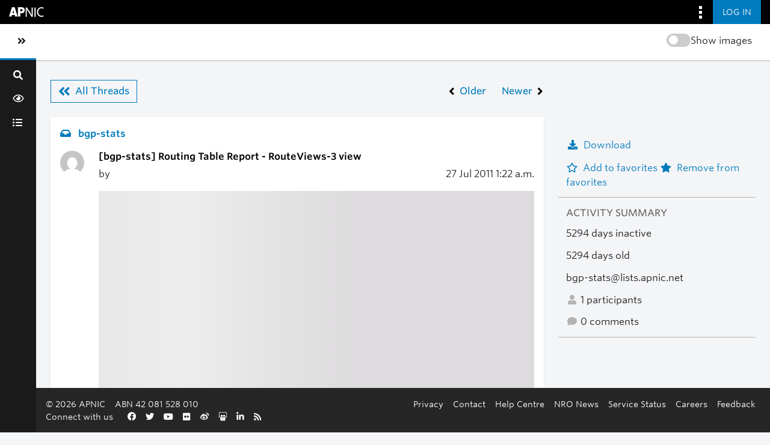

--- FILE ---
content_type: text/html; charset=utf-8
request_url: https://orbit.apnic.net/hyperkitty/list/bgp-stats@lists.apnic.net/thread/44OBBLJCGIZNCIVPWT5KS5PA6JYYJ6V3/
body_size: 5099
content:







<!DOCTYPE html>
<html lang="en-au">
<head>
    <meta http-equiv="Content-Type" content="text/html; charset=UTF-8"/>
    <meta name="viewport" content="width=device-width, initial-scale=1.0"/>
    <meta name="ROBOTS" content="INDEX, FOLLOW"/>
    <title>
Routing Table Report - RouteViews-3 view - bgp-stats - 
Orbit

</title>
    <meta name="author" content=""/>
    <meta name="dc.language" content="en"/>
    <meta name="viewport"
          content="width=device-width, initial-scale=1">
    <meta name="description"
          content="Where the APNIC community connect, discuss and share information">
    <link rel="stylesheet" href="/static/CACHE/css/output.255f5d8c939d.css" type="text/css" media="all">

    <link rel="stylesheet" type="text/css" media="all" href="/static/community/frontend/css/community.5dc2fee3c7ce.css"/>

    <link rel="apple-touch-icon-precomposed"
          sizes="114x114"
          href="https://www.apnic.net/apple-touch-icon-114x114.png">
    <link rel="apple-touch-icon-precomposed"
          sizes="72x72"
          href="https://www.apnic.net/apple-touch-icon-72x72.png">
    <link rel="apple-touch-icon-precomposed"
          sizes="144x144"
          href="https://www.apnic.net/apple-touch-icon-144x144.png">
    <link rel="apple-touch-icon-precomposed"
          sizes="120x120"
          href="https://www.apnic.net/apple-touch-icon-120x120.png">
    <link rel="apple-touch-icon-precomposed"
          sizes="152x152"
          href="https://www.apnic.net/apple-touch-icon-152x152.png">
    <link rel="icon"
          type="image/png"
          href="https://www.apnic.net/favicon-32x32.png"
          sizes="32x32">
    <link rel="icon"
          type="image/png"
          href="https://www.apnic.net/favicon-16x16.png"
          sizes="16x16">

    <link rel="stylesheet"
          type="text/css"
          href="https://webdist.data.apnic.net/web-framework-theme/9.0.12/css/theme-app.min.css"
          integrity="sha384-316S4497f/x0B2Abw90ogXOiOBpskCDRWfjHQry4kxZh0KuE8VOGfgrvH+L+PCEn"
          crossorigin="anonymous"
    />

    <link rel="stylesheet"
          id="apnic-cloud-typography-css"
          href="https://www.apnic.net/fonts/835628/D99FF905ACA9D69D2.css"
          type="text/css"
          media="all"
    >

     
    
    


    
        <!-- Google Tag Manager -->
        <script>(function (w, d, s, l, i) {
            w[l] = w[l] || [];
            w[l].push({
                'gtm.start':
                    new Date().getTime(), event: 'gtm.js'
            });
            var f = d.getElementsByTagName(s)[0],
                j = d.createElement(s), dl = l != 'dataLayer' ? '&l=' + l : '';
            j.async = true;
            j.src =
                'https://www.googletagmanager.com/gtm.js?id=' + i + dl;
            f.parentNode.insertBefore(j, f);
        })(window, document, 'script', 'dataLayer', 'GTM-MVL93JL');</script>
        <!-- End Google Tag Manager -->
    
</head>
<body class="app-body has-omnibar-fixed-top" style="padding-top: 40px;">

    <!-- Google Tag Manager (noscript) -->
    <noscript>
        <iframe src="https://www.googletagmanager.com/ns.html?id=GTM-MVL93JL" height="0" width="0"
                style="display:none;visibility:hidden"></iframe>
    </noscript>
    <!-- End Google Tag Manager (noscript) -->

<div id="app">
    

    <a id="skippy" class="sr-only sr-only-focusable" href="#page-content-wrapper">
        <div class="container-fluid">
            <span class="skiplink-text">Skip to main content</span>
        </div>
    </a>
    <button class="co-back-to-top"><i class="fa fa-chevron-circle-up" aria-hidden="true"></i> Back to the top</button>
    <nav class="omnibar omnibar--fixed-top">
        <div class="container omnibar__container omnibar__container--full-width">
            <div class="omnibar__group-left">
                <div class="omnibar-logo__container">
                    <a href="https://www.apnic.net/">
                        <img class="omnibar-logo__image"
                             src="https://webdist.data.apnic.net/web-framework-theme/9.0.12/images/apnic-reverse.svg"
                             alt="APNIC Home">
                    </a>
                </div>
            </div>
            <div class="omnibar__group-right">
                <div class="dropdown">
                    <button class="omnibar-hamburger__toggle omnibar-hamburger__toggle--desktop dropdown-toggle"
                            id="omnibarHamburgerButton" data-toggle="dropdown" aria-haspopup="true"
                            aria-expanded="false">
                        <img class="omnibar-hamburger__icon"
                             src="https://webdist.data.apnic.net/web-framework-theme/9.0.12/images/icon-square-kebab.svg"
                             aria-hidden="true" alt="">
                    </button>
                    <div class="dropdown-menu dropdown-menu-right omnibar-quick-links__wrap"
                         aria-labelledby="omnibarHamburgerButton" style="display: none;">
                        <a class="dropdown-item omnibar-quick-links__link" href="https://my.apnic.net/">MyAPNIC</a>
                        <a class="dropdown-item omnibar-quick-links__link" href="https://academy.apnic.net/">Academy</a>
                        <a class="dropdown-item omnibar-quick-links__link" href="https://blog.apnic.net/">Blog</a>
                        <a class="dropdown-item omnibar-quick-links__link" href="https://rex.apnic.net/">REx</a>
                        <a class="dropdown-item omnibar-quick-links__link" href="https://netox.apnic.net/">NetOX</a>
                        <a class="dropdown-item omnibar-quick-links__link" href="https://dash.apnic.net/">DASH</a>
                    </div>
                </div>

                
                    <form action="/accounts/okta/login/?process=login&next=/hyperkitty/list/bgp-stats%40lists.apnic.net/thread/44OBBLJCGIZNCIVPWT5KS5PA6JYYJ6V3/" method="POST">
                        <input type="hidden" name="csrfmiddlewaretoken" value="Dh1tA5LYpQXc80sacxXUH8deW8WnHJFyQUei8qODwzr7SbwvpxvrtmpVtrZTBwoz">
                        <button class="omnibar-primary-action__button">
                            <span class="omnibar-primary-action__button-text">Log in</span>
                        </button>
                    </form>
                
            </div>
        </div>
    </nav>
    <wrapper-view v-slot:default="slotProps" id="wrapper">
        <sidebar-view style="display: none;">
            <div class="sidebar-brand d-flex">
                <div class="d-flex flex-fill align-items-start align-items-md-center">
                    <a class="navbar-brand h4 text-left text-md-center" href="/">Orbit</a>
                </div>
                <div @click="slotProps.toggledCollapse()" class="d-flex" style="align-items: center;">
                    <a href="#menu-toggle-sidebar" class="btn" id="menu-toggle-sidebar"
                       aria-label="Toggle sidebar navigation">
                        <span class="sr-only">Toggle sidebar navigation</span>
                        <span><i class="fas fa-angle-double-left"></i></span>
                    </a>
                </div>
            </div>
            <div id="sidebar">
                <form class="searchbox" method="get" action="/hyperkitty/search" role="search">
                    <label for="search-by"><i class="fa fa-search"></i></label>
                    <input
                            data-ref="searchbox-input"
                            type="search"
                            id="search-by"
                            name="q"
                            
                            placeholder="Search..."
                            aria-label="Search"
                            autocomplete="off"
                    >
                    <span data-ref="searchbox-clear" style="display: none;">
                            <i class="fa fa-close"></i>
                        </span>
                </form>
                <button class="search-btn w-100 nav-tooltip right" data-title="Search" data-ref="search-btn">
                    <span class=" fa fa-search"></span>
                </button>
                <ul class="nav flex-column nav-pills">
                    <div class="toggle-container-sidebar" style="display: none">
                        <blur-image-toggle></blur-image-toggle>
                    </div>
                    <li class="nav-item nav-tooltip right" data-title="News Feed">
                        <a class="nav-link"
                           href="/news-feed/">
                            <span class="fa fa-eye"></span>
                            <span class="nav-item-text">News Feed</span>
                        </a>
                    </li>
                    

                    
                        <li class="nav-item nav-tooltip right" data-title="All Mailing Lists">
                            <a class="nav-link"
                               href="/mailinglists/">
                                <span class="fa fa-list-ul"></span>
                                <span class="nav-item-text">All Mailing Lists</span>
                            </a>
                        </li>
                    

                    

                    

                     

                    
                    
                </ul>
            </div>
        </sidebar-view>
        <main id="page-content-wrapper">
            <div class="contextual">
                <div class="contextual__container contextual__container--full-width">
                    <div class="container_group-left">
                        <a class="contextual__h1-link contextual__h1-link--mobile-only" href="/">
                            <h1 class="contextual__h1">Orbit</h1>
                        </a>
                    </div>
                    <div class="container_group-right">
                        <section-title-view section-title="">
                            <blur-image-toggle></blur-image-toggle>
                        </section-title-view>
                        <div class="dropdown omnibar-contextual-search__dropdown">
                            <a class="btn btn-secondary dropdown-toggle omnibar-contextual-search__toggle" href="#"
                               role="button" id="mobileContextualSearch" data-bs-toggle="dropdown"
                               aria-expanded="false">
                                <span class="omnibar-contextual-search__toggle-text--toggled">Close Search</span>
                            </a>
                            <div class="dropdown-menu omnibar-contextual-search__wrap"
                                 aria-labelledby="mobileContextualSearch" style="display: none;">
                                <form class="form-inline omnibar-contextual-search__form" method="get"
                                      action="/hyperkitty/search">
                                    <div class="input-group w-100">
                                        <label class="sr-only" for="contextualSearchInput">Search</label>
                                        <input
                                                type="text"
                                                class="form-control omnibar-contextual-search__input"
                                                id="contextualSearchInput"
                                                name="q"
                                                
                                                placeholder="Search"
                                        >
                                        <i class="fas fa-search omnibar-contextual-search__icon"></i>
                                    </div>
                                </form>
                            </div>
                        </div>
                        <mobile-navbar-view></mobile-navbar-view>
                    </div>
                </div>
            </div>


            <div class="main-content-container container-fluid p-4">
                

                <div class="modal fade" tabindex="-1" role="dialog" id="keyboard-shortcuts">
                    <div class="modal-dialog" role="document">
                        <div class="modal-content">
                            <div class="modal-header">
                                <button type="button" class="close" data-dismiss="modal" aria-label="Close"><span
                                        aria-hidden="true">&times;</span></button>
                                <h4 class="modal-title">Keyboard Shortcuts</h4>
                            </div>
                            <div class="modal-body">
                                <h3>Thread View</h3>
                                <ul>
                                    <li><code>j</code>: Next unread message </li>
                                    <li><code>k</code>: Previous unread message </li>
                                    <li><code>j a</code>: Jump to all threads
                                    <li><code>j l</code>: Jump to MailingList overview
                                </ul>
                            </div>
                        </div><!-- /.modal-content -->
                    </div><!-- /.modal-dialog -->
                </div><!-- /.modal -->

                

<div class="single-thread-view d-flex flex-column align-items-center"
     data-ref="thread-view-container"
     data-mailing-list-url="/mailing-list/bgp-stats@lists.apnic.net/"
     data-mailing-list-name="bgp-stats"
>
    <div class="single-thread-view__row w-100 d-flex flex-column flex-md-row">
        <div class="flex-fill single-thread-view__content">
            <div class="mb-4"
                 data-ref="back-to-news-feed-link"
                 style="display: none;"
            >
                <i class="fas fa-angle-left mr-3"></i><a href="/news-feed/" class="co-back-to-link">Back to News Feed</a>
            </div>
            <div class="d-none justify-content-between align-items-center mb-4 single-thread-view__nav-from-mlist"
                 data-ref="all-threads-button"
            >
                <div>
                    <a href="/mailing-list/bgp-stats@lists.apnic.net/latest" class="btn btn-outline-primary d-flex align-items-center">
                        <i class="fa fa-angle-double-left mr-2" aria-hidden="true"></i>
                        <span>
                            All Threads
                        </span>
                    </a>
                </div>
                <div class="d-flex">
                    
                    
                    <a id="prev-thread" class="btn btn-link d-flex align-items-center p-0"
                       title="Routing Table Report - London view"
                       href="/hyperkitty/list/bgp-stats@lists.apnic.net/thread/52FMPUB73CYAMOL6DHDSJ5MGB2EZBSJN/"
                    >
                        <i class="fa fa-angle-left mr-2" aria-hidden="true"></i>
                        <span>Older</span>
                    </a>
                    
                    
                    <a id="next-thread" class="btn btn-link d-flex align-items-center p-0 ml-4"
                       title="Routing Table Report - Japan view"
                       href="/hyperkitty/list/bgp-stats@lists.apnic.net/thread/5LYXWXGFYTSSGPTOOQYTQMIZ56SZUZ7X/"
                    >
                        <span class="mr-2">Newer</span>
                        <i class="fa fa-angle-right" aria-hidden="true"></i>
                    </a>
                    
                    
                </div>
            </div>
            






<div class="email mb-1">
    <div class="message content-section mb-1" id="44OBBLJCGIZNCIVPWT5KS5PA6JYYJ6V3">
        <div class="message__mailing-list mb-3">
            <a href="/mailing-list/bgp-stats@lists.apnic.net/">
                <i aria-hidden="true" class="fa fa-inbox mr-2"></i>
                <span>
                    
                    bgp-stats
                    
                </span>
            </a>
        </div>
        <div class="d-flex mb-2">
            <div class="message__avatar d-none d-md-block flex-fill">
                <img class="gravatar" src="https://secure.gravatar.com/avatar/55654c6b3379ff61cd3846732af496ff.jpg?s=40&amp;d=mm&amp;r=g" width="40" height="40" alt="" />
            </div>
            <div class="message__content flex-fill">
                <h3 class="message__content__subject mb-2">
                    <plain-text-view text="%5Bbgp-stats%5D%20Routing%20Table%20Report%20-%20RouteViews-3%20view"/>
                </h3>
                <div class="d-flex flex-column flex-md-row justify-content-between mb-3">
                    <message-sender-view message-id-hash="44OBBLJCGIZNCIVPWT5KS5PA6JYYJ6V3" m-list-fqdn="bgp-stats@lists.apnic.net"></message-sender-view>
                    <div>
                        27 Jul
                        
                        2011
                        
                        <span title="Sender's time: July 27, 2011, 11:22 a.m.">1:22 a.m.</span>
                    </div>
                </div>
                <div>

                    <thread-message-view mlist-name="bgp-stats@lists.apnic.net" email-message-id-hash="44OBBLJCGIZNCIVPWT5KS5PA6JYYJ6V3"></thread-message-view>

                     

                </div>
            </div>
        </div>
        <div class="d-flex message__activity">
          
          
            <vote-view
              message-id-hash="44OBBLJCGIZNCIVPWT5KS5PA6JYYJ6V3"
              mlist-name="bgp-stats@lists.apnic.net"
              likes="0"
              dislikes="0"
              :enabled="false"
            >
            </vote-view>
            
            <div class="ml-4">
                <span class="mr-2"><i class="fa fa-fw fa-user"></i> 1</span>
                <span><i class="fa fa-fw fa-comment"></i> 0</span>
            </div>
            <div class="ml-4">
                <report-post-user-modal-view m-list="bgp-stats.lists.apnic.net" id-hash="44OBBLJCGIZNCIVPWT5KS5PA6JYYJ6V3"></report-post-user-modal-view>
            </div>
        </div>
    </div>
    <div class="reply-form content-section email-info">
        
        
        <a class="reply reply-mailto" title="Sign in to reply online"
           href="mailto:bgp-stats@lists.apnic.net?Subject=Re%3A%20%5Bbgp-stats%5D%20Routing%20Table%20Report%20-%20RouteViews-3%20view&amp;In-Reply-To=&lt;201107270122.p6R1MXqq031358%40thyme.rand.apnic.net&gt;">
            <i class="fa fa-reply"></i>
            Reply
        </a>
        
        
    </div>
</div>

            <div class="content-section replies sort-by-thread">
               <reply-list-view m-list="bgp-stats@lists.apnic.net" thread-id="18085"
                                user-email="" mlist-fqdn="bgp-stats.lists.apnic.net"
                                mlist-id="45"></reply-list-view>
            </div>
        </div>
        <div class="flex-fill single-thread-view__thread-stats pl-0 pl-md-4">
            




<!-- right column -->

<section>
    <ul class="single-thread-view__thread-stats__list-text">
        
        <li>
            <thread-mbox-download-button-view
              mlist-id="bgp-stats@lists.apnic.net"
              thread-id-hash="44OBBLJCGIZNCIVPWT5KS5PA6JYYJ6V3"
            />
        </li>
        
        <li>
            <form id="fav_form" name="favorite" method="post" class="favorite"
                  action="/hyperkitty/list/bgp-stats@lists.apnic.net/thread/44OBBLJCGIZNCIVPWT5KS5PA6JYYJ6V3/favorite">
                <input type="hidden" name="csrfmiddlewaretoken" value="Dh1tA5LYpQXc80sacxXUH8deW8WnHJFyQUei8qODwzr7SbwvpxvrtmpVtrZTBwoz">
                <input type="hidden" name="action" value="add" />
                <a href="#AddFav" class="notsaved disabled" title="You must be logged-in to have favorites.">
                    <i class="fa fa-fw fa-star-o mr-2"></i>Add to favorites
                </a>
                <a href="#RmFav" class="saved">
                    <i class="fa fa-fw fa-star mr-2"></i>Remove from favorites
                </a>
            </form>
        </li>
    </ul>

    <h3>Activity Summary</h3>
    <ul class="single-thread-view__thread-stats__list-text">
        <li>5294 days inactive</li>
        <li>5294 days old</li>
        <li>bgp-stats@lists.apnic.net</li>
        <li>
            <i class="fa fa-fw fa-user"></i>
            1 participants
        </li>
        <li>
            <i class="fa fa-fw fa-comment"></i>
            0 comments
        </li>
    </ul>

    

    <thread-participants-view thread-id-hash="44OBBLJCGIZNCIVPWT5KS5PA6JYYJ6V3" m-list-fqdn="bgp-stats@lists.apnic.net"></thread-participants-view>
</section>

        </div>
    </div>
    <div class="single-thread-view__row w-100 mt-4"
         data-ref="back-to-news-feed-link"
         style="display:none;"
    >
        <i class="fas fa-angle-left mr-3"></i>
        <a href="/news-feed/" class="co-back-to-link">Back to News Feed</a>
    </div>
    <div class="single-thread-view__row w-100 mt-4"
         data-ref="back-to-mlist"
         style="display:none;"
    >
        <i class="fas fa-angle-left mr-3"></i>
        <a href="/mailing-list/bgp-stats@lists.apnic.net/" class="co-back-to-link">
            Back to bgp-stats
        </a>
    </div>
</div>

<!-- end of content -->

            </div>

        </main>
        <footer-view></footer-view>
    </wrapper-view>
</div>
<script type="text/javascript"
        src="https://webdist.data.apnic.net/web-framework-theme/9.0.12/js/theme.min.js"
        integrity="sha384-021PHulbfdkxdg187UJ3YMh2/6WVjA7yOhs/JC+iXkyAnnugDDnCgQczF3NejoIZ"
        crossorigin="anonymous"></script>
<script type="text/javascript" src="/static/hyperkitty/libs/jquery/jquery-ui-1.10.3.custom.min.521dfbe0d328.js"></script>
<script type="module" src="/static/community/frontend/js/chunk-vendors.a5ec1f63cd54.js"></script>
<script type="module" src="/static/community/frontend/js/chunk-common.bea6b346677d.js"></script>
<script type="module" src="/static/community/frontend/js/community.040bdef54449.js"></script>
<script src="/static/CACHE/js/output.67221c050249.js"></script>
<script src="/static/CACHE/js/output.5d05bfeac1fc.js" defer></script>



<script type="text/javascript">
    $(document).ready(function() {
        //enable tooltips for thread buttons
        $("btn#next-thread").tooltip();
        $("btn#prev-thread").tooltip();

        setup_category();
        setup_tags();
        setup_favorites();
        // Hide quotes by default in the thread view
        fold_quotes("div.container");
        // Load the replies
        setup_unreadnavbar("#unreadnavbar");
        setup_thread_keyboard_shortcuts();
    });
</script>



</body>
</html>
